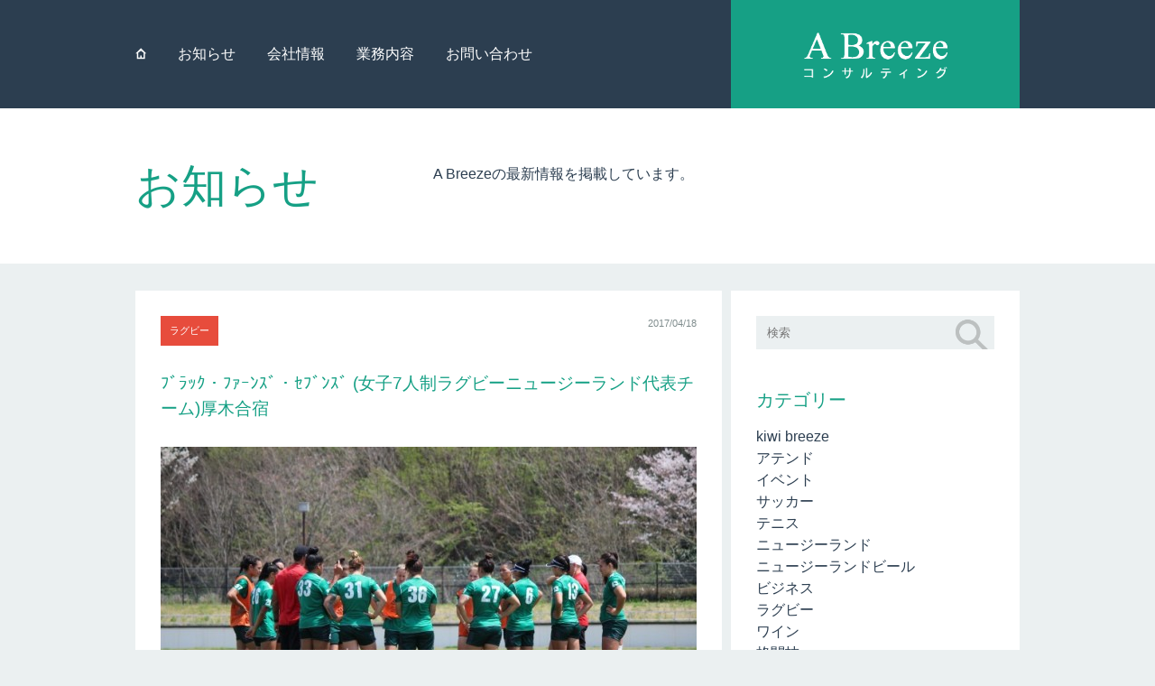

--- FILE ---
content_type: text/html; charset=UTF-8
request_url: http://www.abreeze.jp/2017/04/black-ferns-sevens-2017/
body_size: 10814
content:
<!--header.php-->
<!DOCTYPE html PUBLIC "-//W3C//DTD XHTML 1.0 Transitional//EN" "http://www.w3.org/TR/xhtml1/DTD/xhtml1-transitional.dtd">
<html lang="ja">
<head>
<meta http-equiv="Content-Type" content="text/html; charset=UTF-8" />
<meta name="description" content="A Breezeコンサルティングのウェブサイトです。多様化の進んだこの現代においてビジネスを成功する為には、多様なスペシャリストの存在と共に、柔軟にそれらの一つ一つの「個」を繋ぎ、そのポテンシャルを最大限に活かしていく為の適切なマネジメントが必要です。A Breezeコンサルティングは、そうした役割を果たす為の架け橋となり、互いの価値を高めて行く為のビジネスプランを提供して参ります。" />
<meta name="keywords" content="（株）A breeze コンサルティング,企業経営,各種システム開発,環境,各種イベント,飲食業,旅行,観光及,留学,通訳" /> 
<meta name="viewport" content="width=device-width, initial-scale=1.0" />
<meta http-equiv="Content-Type" content="text/html; charset=UTF-8" />
<meta http-equiv="X-UA-Compatible" content="IE=edge">
<title>
    ﾌﾞﾗｯｸ・ﾌｧｰﾝｽﾞ・ｾﾌﾞﾝｽﾞ (女子7人制ラグビーニュージーランド代表チーム)厚木合宿 | 株式会社 A Breeze コンサルティング</title>
<link href="http://www.abreeze.jp/wp-content/themes/abreeze/style.css" rel="stylesheet" type="text/css" />
<link href="http://www.abreeze.jp/wp-content/themes/abreeze/css/sp_style.css" rel="stylesheet" type="text/css" />
<link href="http://www.abreeze.jp/wp-content/themes/abreeze/css/pc_style.css" rel="stylesheet" type="text/css" />

<link href='http://fonts.googleapis.com/css?family=Lato:100,300,400,700,900,100italic,300italic,400italic,700italic,900italic' rel='stylesheet' type='text/css' />

<link rel="shortcut icon" href="http://www.abreeze.jp/wp-content/themes/abreeze/images/favicon_16.ico" />
<link rel="apple-touch-icon" href="http://www.abreeze.jp/wp-content/themes/abreeze/images/favicon_sp.png"/>
<link rel="alternate" type="application/rss+xml" title="株式会社 A Breeze コンサルティング &raquo; フィード" href="http://www.abreeze.jp/feed/" />
<link rel="alternate" type="application/rss+xml" title="株式会社 A Breeze コンサルティング &raquo; コメントフィード" href="http://www.abreeze.jp/comments/feed/" />
<link rel="alternate" type="application/rss+xml" title="株式会社 A Breeze コンサルティング &raquo; ﾌﾞﾗｯｸ・ﾌｧｰﾝｽﾞ・ｾﾌﾞﾝｽﾞ (女子7人制ラグビーニュージーランド代表チーム)厚木合宿 のコメントのフィード" href="http://www.abreeze.jp/2017/04/black-ferns-sevens-2017/feed/" />
<link rel='stylesheet' id='contact-form-7-css'  href='http://www.abreeze.jp/wp-content/plugins/contact-form-7/includes/css/styles.css?ver=3.8.1' type='text/css' media='all' />
<link rel='stylesheet' id='esl-slideshow-css'  href='http://www.abreeze.jp/wp-content/plugins/easing-slider/css/slideshow.min.css?ver=2.1.4.1' type='text/css' media='all' />
<script type='text/javascript' src='http://www.abreeze.jp/wp-includes/js/jquery/jquery.js?ver=1.11.1'></script>
<script type='text/javascript' src='http://www.abreeze.jp/wp-includes/js/jquery/jquery-migrate.min.js?ver=1.2.1'></script>
<script type='text/javascript' src='http://www.abreeze.jp/wp-content/plugins/easing-slider/js/slideshow.min.js?ver=2.1.4.1'></script>
<link rel="EditURI" type="application/rsd+xml" title="RSD" href="http://www.abreeze.jp/xmlrpc.php?rsd" />
<link rel="wlwmanifest" type="application/wlwmanifest+xml" href="http://www.abreeze.jp/wp-includes/wlwmanifest.xml" /> 
<link rel='prev' title='スーパーラグビー 2017 サンウルブズ vs　ブルズ' href='http://www.abreeze.jp/2017/04/super-rugby-2017-2/' />
<link rel='next' title='ニュージーランド 出張 2017' href='http://www.abreeze.jp/2017/04/nz-trip-2017/' />
<meta name="generator" content="WordPress 4.0.38" />
<link rel='canonical' href='http://www.abreeze.jp/2017/04/black-ferns-sevens-2017/' />
<link rel='shortlink' href='http://www.abreeze.jp/?p=1410' />
<!-- BEGIN: WP-OGP costomized by http://inspire-tech.jp Version: 0.0.3  -->
<meta property="og:title" content="ﾌﾞﾗｯｸ・ﾌｧｰﾝｽﾞ・ｾﾌﾞﾝｽﾞ (女子7人制ラグビーニュージーランド代表チーム)厚木合宿" />
<meta property="og:type" content="article" />
<meta property="og:image" content="http://www.abreeze.jp/wp-content/uploads/2018/01/IMG_6250.jpg" />
<meta property="og:url" content="http://www.abreeze.jp/2017/04/black-ferns-sevens-2017/" />
<meta property="og:site_name" content="株式会社 A Breeze コンサルティング" />
<!--fb:admins value was blank-->
<!--fb:app_id value was blank-->
<meta property="og:description" content="厚木市にある荻野運動公園で行われた女子7人制ラグビーニュージーランド代表チーム（ﾌﾞﾗｯｸ・ﾌｧｰﾝｽﾞ・ｾﾌﾞﾝｽﾞ）の練習を取材してきました。 詳しくはキウイブリーズを参照下さい。 " />
<!-- END: WP-OGP costomized by http://inspire-tech.jp Version: 0.0.3 -->
<!-- Vipers Video Quicktags v6.5.2 | http://www.viper007bond.com/wordpress-plugins/vipers-video-quicktags/ -->
<style type="text/css">
.vvqbox { display: block; max-width: 100%; visibility: visible !important; margin: 10px auto; } .vvqbox img { max-width: 100%; height: 100%; } .vvqbox object { max-width: 100%; } 
</style>
<script type="text/javascript">
// <![CDATA[
	var vvqflashvars = {};
	var vvqparams = { wmode: "opaque", allowfullscreen: "true", allowscriptaccess: "always" };
	var vvqattributes = {};
	var vvqexpressinstall = "http://www.abreeze.jp/wp-content/plugins/vipers-video-quicktags/resources/expressinstall.swf";
// ]]>
</script>
<!-- BEGIN: WP Social Bookmarking Light -->
<script>(function(d, s, id) {
  var js, fjs = d.getElementsByTagName(s)[0];
  if (d.getElementById(id)) return;
  js = d.createElement(s); js.id = id;
  js.src = "//connect.facebook.net/ja_JP/all.js#xfbml=1";
  fjs.parentNode.insertBefore(js, fjs);
}(document, 'script', 'facebook-jssdk'));</script>   
<style type="text/css">
.wp_social_bookmarking_light{
    border: 0 !important;
    padding: 0 !important;
    margin: 0 !important;
}
.wp_social_bookmarking_light div{
    float: left !important;
    border: 0 !important;
    padding: 0 !important;
    margin: 0 5px 0px 0 !important;
    height: 23px !important;
    text-indent: 0 !important;
}
.wp_social_bookmarking_light img{
    border: 0 !important;
    padding: 0;
    margin: 0;
    vertical-align: top !important;
}
.wp_social_bookmarking_light_clear{
    clear: both !important;
}
.wsbl_twitter{
    width: 100px;
}</style>
<!-- END: WP Social Bookmarking Light -->
<script type="text/javascript" src="http://www.abreeze.jp/wp-content/themes/abreeze/js/respond.src.js"></script>
<script src="http://www.abreeze.jp/wp-content/themes/abreeze/js/heightLine.js" type="text/javascript"></script>
<script src="http://www.abreeze.jp/wp-content/themes/abreeze/js/css3-mediaqueries.js" type="text/javascript"></script>

<script src="http://www.abreeze.jp/wp-content/themes/abreeze/js/IE9.js" type="text/javascript"></script>
<script src="http://www.abreeze.jp/wp-content/themes/abreeze/js/spMenuSlide.js" type="text/javascript"></script>
<script src="http://www.abreeze.jp/wp-content/themes/abreeze/js/backToTop.js" type="text/javascript"></script>
<script src="http://www.abreeze.jp/wp-content/themes/abreeze/js/slideMenu.js" type="text/javascript"></script>

<meta name="google-site-verification" content="LMVjRngw9LzkMxPm2cgmqHToaWphORLWB-Ji6mOZz2A" />


</head>

<body class="single single-post postid-1410 single-format-standard">

<div id="wrapper">
    <div id="headerArea">
        <div id="headerInner">
            <div id="menuSp">
                <a href="#"><img src="http://www.abreeze.jp/wp-content/themes/abreeze/images/menu_bg.png"  alt="menu" width="160" height="160"/></a>
            <!--menu_sp-->
            </div>
            
            <div id="menuPc" class="linkStyle02 iconic">
                <div class="menu-main-navi-container"><ul id="menu-main-navi" class="menu"><li id="menu-item-94" class="menu-item menu-item-type-post_type menu-item-object-page menu-item-94"><a href="http://www.abreeze.jp/">⌂</a></li>
<li id="menu-item-55" class="menu-item menu-item-type-post_type menu-item-object-page current_page_parent menu-item-55"><a href="http://www.abreeze.jp/information/">お知らせ</a></li>
<li id="menu-item-45" class="menu-item menu-item-type-post_type menu-item-object-page menu-item-45"><a href="http://www.abreeze.jp/company/">会社情報</a></li>
<li id="menu-item-93" class="menu-item menu-item-type-post_type menu-item-object-page menu-item-93"><a href="http://www.abreeze.jp/enterprise/">業務内容</a></li>
<li id="menu-item-86" class="menu-item menu-item-type-post_type menu-item-object-page menu-item-86"><a href="http://www.abreeze.jp/inquiry/">お問い合わせ</a></li>
</ul></div>            <!--menuPc-->
            </div> 
            
            <h1><a href="http://www.abreeze.jp/"><img src="http://www.abreeze.jp/wp-content/themes/abreeze/images/logo_sp.png"  alt="株式会社 A Breeze コンサルティング" width="480" height="160"/></a></h1>
        <!--headerInner-->
        </div>
    <!-- headerArea-->
    </div>
<div id="contentArea">
    <div id="menuSpButton" class="iconic">
        <div class="menu-main-navi-container"><ul id="menu-main-navi-1" class="menu"><li class="menu-item menu-item-type-post_type menu-item-object-page menu-item-94"><a href="http://www.abreeze.jp/">⌂</a></li>
<li class="menu-item menu-item-type-post_type menu-item-object-page current_page_parent menu-item-55"><a href="http://www.abreeze.jp/information/">お知らせ</a></li>
<li class="menu-item menu-item-type-post_type menu-item-object-page menu-item-45"><a href="http://www.abreeze.jp/company/">会社情報</a></li>
<li class="menu-item menu-item-type-post_type menu-item-object-page menu-item-93"><a href="http://www.abreeze.jp/enterprise/">業務内容</a></li>
<li class="menu-item menu-item-type-post_type menu-item-object-page menu-item-86"><a href="http://www.abreeze.jp/inquiry/">お問い合わせ</a></li>
</ul></div>    <!--    menuSpButton        -->
    </div>
<!--/header.php-->
        <div id="section01">
            <div class="inner01 clearfix">
                <h2>お知らせ</h2>
                <div class="textArea">
                    <p>A Breezeの最新情報を掲載しています。</p>
                <!-- textArea-->
                </div>
            <!-- inner01-->
            </div>
        <!--section01-->
        </div>
        <div id="section02" class="clearfix blogAreaMargin">
        		<div id="section02Inner" class="section02InnerBlogArea clearfix">
                            <div id="post-1410" class="post-1410 post type-post status-publish format-standard has-post-thumbnail hentry category-rugby tag-black-ferns-sevens tag-489 tag-490 eachBlogArea blogArea singleBlogArea">
              <ul class="post-categories">
	<li><a href="http://www.abreeze.jp/category/rugby/" rel="category tag">ラグビー</a></li></ul>            <div class="rigthtArea">
                <p class="date">2017/04/18</p>
                <p class="comment-num"><a href="http://www.abreeze.jp/2017/04/black-ferns-sevens-2017/#respond" title="ﾌﾞﾗｯｸ・ﾌｧｰﾝｽﾞ・ｾﾌﾞﾝｽﾞ (女子7人制ラグビーニュージーランド代表チーム)厚木合宿 へのコメント"></a></p>            	
            <!--rigthtArea-->
            </div>
            <div class="section pb0">
                <h3>ﾌﾞﾗｯｸ・ﾌｧｰﾝｽﾞ・ｾﾌﾞﾝｽﾞ (女子7人制ラグビーニュージーランド代表チーム)厚木合宿</h3>
                
                <!--アイキャッチ-->
                                        <p class="thumbnail-box"><img width="594" height="395" src="http://www.abreeze.jp/wp-content/uploads/2018/01/IMG_6250-594x395.jpg" class="attachment-large wp-post-image" alt="IMG_6250" /></p>
                                    <!--/アイキャッチ-->
                
                <div class="textArea"><p>厚木市にある荻野運動公園で行われた女子7人制ラグビーニュージーランド代表チーム（ﾌﾞﾗｯｸ・ﾌｧｰﾝｽﾞ・ｾﾌﾞﾝｽﾞ）の練習を取材してきました。</p>
<p>詳しくは<a href="http://kiwibreeze.jp/9576/">キウイブリーズ</a>を参照下さい。</p>
</div>
                
                 
                
                  <div class="tagArea clearBoth">
                      <p><span>作成者 : <a href="http://www.abreeze.jp/author/kumaki/">A Breeze</a></span>Tag : <a href="http://www.abreeze.jp/tag/black-ferns-sevens/" rel="tag">Black Ferns Sevens</a>, <a href="http://www.abreeze.jp/tag/%ef%bd%88%ef%bd%93%ef%bd%82%ef%bd%83%e3%83%af%e3%83%bc%e3%83%ab%e3%83%89%e3%83%a9%e3%82%b0%e3%83%93%e3%83%bc%e5%a5%b3%e5%ad%90%e3%82%bb%e3%83%96%e3%83%b3%e3%82%ba%e3%82%b7%e3%83%aa%e3%83%bc%e3%82%ba/" rel="tag">ＨＳＢＣワールドラグビー女子セブンズシリーズ北九州大会</a>, <a href="http://www.abreeze.jp/tag/%ef%be%8c%ef%be%9e%ef%be%97%ef%bd%af%ef%bd%b8%e3%83%bb%ef%be%8c%ef%bd%a7%ef%bd%b0%ef%be%9d%ef%bd%bd%ef%be%9e%e3%83%bb%ef%bd%be%ef%be%8c%ef%be%9e%ef%be%9d%ef%bd%bd%ef%be%9e/" rel="tag">ﾌﾞﾗｯｸ・ﾌｧｰﾝｽﾞ・ｾﾌﾞﾝｽﾞ</a></p></div>
            <!--section-->
            </div>
            
            <!--#eachBlogArea-->
            </div>
    



<div class="navigationArea clearfix">
           <p class="alignLeft floatLeft"><a href="http://www.abreeze.jp/2017/04/super-rugby-2017-2/" rel="prev">&lt; PREV</a></p>
          <p class="alignRight floatRight"><a href="http://www.abreeze.jp/2017/04/nz-trip-2017/" rel="next">NEXT &gt;</a></p>  
    <!--navigationArea-->
</div>
                            
<div id="comment-area-wrap">
<div id="comment-area">
    								<div id="respond" class="comment-respond">
				<h3 id="reply-title" class="comment-reply-title">コメントをどうぞ <small><a rel="nofollow" id="cancel-comment-reply-link" href="/2017/04/black-ferns-sevens-2017/#respond" style="display:none;">コメントをキャンセル</a></small></h3>
									<form action="http://www.abreeze.jp/wp-comments-post.php" method="post" id="commentform" class="comment-form">
																			<p class="comment-notes">メールアドレスが公開されることはありません。 <span class="required">*</span> が付いている欄は必須項目です</p>							<p class="comment-form-author"><label for="author">名前 <span class="required">*</span></label> <input id="author" name="author" type="text" value="" size="30" aria-required='true' /></p>
<p class="comment-form-email"><label for="email">メールアドレス <span class="required">*</span></label> <input id="email" name="email" type="text" value="" size="30" aria-required='true' /></p>
<p class="comment-form-url"><label for="url">ウェブサイト</label> <input id="url" name="url" type="text" value="" size="30" /></p>
												<p class="comment-form-comment"><label for="comment">コメント</label> <textarea id="comment" name="comment" cols="45" rows="8" aria-required="true"></textarea></p>						<p class="form-allowed-tags">次の<abbr title="HyperText Markup Language">HTML</abbr> タグと属性が使えます:  <code>&lt;a href=&quot;&quot; title=&quot;&quot;&gt; &lt;abbr title=&quot;&quot;&gt; &lt;acronym title=&quot;&quot;&gt; &lt;b&gt; &lt;blockquote cite=&quot;&quot;&gt; &lt;cite&gt; &lt;code&gt; &lt;del datetime=&quot;&quot;&gt; &lt;em&gt; &lt;i&gt; &lt;q cite=&quot;&quot;&gt; &lt;strike&gt; &lt;strong&gt; </code></p>						<p class="form-submit">
							<input name="submit" type="submit" id="submit" value="コメントを書き込む" />
							<input type='hidden' name='comment_post_ID' value='1410' id='comment_post_ID' />
<input type='hidden' name='comment_parent' id='comment_parent' value='0' />
						</p>
						<p style="display: none;"><input type="hidden" id="akismet_comment_nonce" name="akismet_comment_nonce" value="004cf25fb6" /></p><script type='text/javascript' src='http://www.abreeze.jp/wp-content/plugins/akismet/_inc/form.js?ver=3.0.0'></script>
<p style="display: none;"><input type="hidden" id="ak_js" name="ak_js" value="6"/></p>					</form>
							</div><!-- #respond -->
			        <div class="comment-page-link">
</div>
        
    
	

		


		



<!-- #comment-area -->
</div>
<!--comment-area-wrap-->
</div>
          <!--section02Inner-->
             </div>
<!--sidebar.php-->

<div id="section02Inner02">
    <div id="search-2" class="widget widget_search">                <!-- searchform.php -->
                <form method="get" id="searchform" action="" >
                    <input type="text" placeholder="検索" name="s" id="s" />
                    <input type="submit" id="searchsubmit" value="" />
                </form>
                <!-- /searchform.php --></div><div id="categories-3" class="widget widget_categories"><h2 class"widget-title">カテゴリー</h2>		<ul>
	<li class="cat-item cat-item-75"><a href="http://www.abreeze.jp/category/kiwi-breeze/" >kiwi breeze</a>
</li>
	<li class="cat-item cat-item-24"><a href="http://www.abreeze.jp/category/attendant/" >アテンド</a>
</li>
	<li class="cat-item cat-item-456"><a href="http://www.abreeze.jp/category/%e3%82%a4%e3%83%99%e3%83%b3%e3%83%88/" >イベント</a>
</li>
	<li class="cat-item cat-item-7"><a href="http://www.abreeze.jp/category/soccer/" >サッカー</a>
</li>
	<li class="cat-item cat-item-207"><a href="http://www.abreeze.jp/category/%e3%83%86%e3%83%8b%e3%82%b9/" >テニス</a>
</li>
	<li class="cat-item cat-item-42"><a href="http://www.abreeze.jp/category/%e3%83%8b%e3%83%a5%e3%83%bc%e3%82%b8%e3%83%bc%e3%83%a9%e3%83%b3%e3%83%89/" >ニュージーランド</a>
</li>
	<li class="cat-item cat-item-343"><a href="http://www.abreeze.jp/category/%e3%83%8b%e3%83%a5%e3%83%bc%e3%82%b8%e3%83%bc%e3%83%a9%e3%83%b3%e3%83%89%e3%83%93%e3%83%bc%e3%83%ab/" >ニュージーランドビール</a>
</li>
	<li class="cat-item cat-item-77"><a href="http://www.abreeze.jp/category/%e3%83%93%e3%82%b8%e3%83%8d%e3%82%b9/" >ビジネス</a>
</li>
	<li class="cat-item cat-item-10"><a href="http://www.abreeze.jp/category/rugby/" >ラグビー</a>
</li>
	<li class="cat-item cat-item-9"><a href="http://www.abreeze.jp/category/wine/" >ワイン</a>
</li>
	<li class="cat-item cat-item-459"><a href="http://www.abreeze.jp/category/%e6%a0%bc%e9%97%98%e6%8a%80/" >格闘技</a>
</li>
	<li class="cat-item cat-item-23"><a href="http://www.abreeze.jp/category/overseasventure/" >海外事業</a>
</li>
	<li class="cat-item cat-item-1"><a href="http://www.abreeze.jp/category/environment/" >環境</a>
</li>
	<li class="cat-item cat-item-6"><a href="http://www.abreeze.jp/category/memorialday/" >記念日</a>
</li>
	<li class="cat-item cat-item-8"><a href="http://www.abreeze.jp/category/kamakura/" >鎌倉</a>
</li>
	<li class="cat-item cat-item-5"><a href="http://www.abreeze.jp/category/music/" >音楽</a>
</li>
	<li class="cat-item cat-item-366"><a href="http://www.abreeze.jp/category/%e9%a3%9f%e5%93%81/" >食品</a>
</li>
		</ul>
</div><div id="archives-2" class="widget widget_archive"><h2 class"widget-title">月刊アーカイブ</h2>		<ul>
	<li><a href='http://www.abreeze.jp/2018/03/'>2018年3月</a></li>
	<li><a href='http://www.abreeze.jp/2018/02/'>2018年2月</a></li>
	<li><a href='http://www.abreeze.jp/2018/01/'>2018年1月</a></li>
	<li><a href='http://www.abreeze.jp/2017/12/'>2017年12月</a></li>
	<li><a href='http://www.abreeze.jp/2017/11/'>2017年11月</a></li>
	<li><a href='http://www.abreeze.jp/2017/10/'>2017年10月</a></li>
	<li><a href='http://www.abreeze.jp/2017/09/'>2017年9月</a></li>
	<li><a href='http://www.abreeze.jp/2017/08/'>2017年8月</a></li>
	<li><a href='http://www.abreeze.jp/2017/07/'>2017年7月</a></li>
	<li><a href='http://www.abreeze.jp/2017/06/'>2017年6月</a></li>
	<li><a href='http://www.abreeze.jp/2017/05/'>2017年5月</a></li>
	<li><a href='http://www.abreeze.jp/2017/04/'>2017年4月</a></li>
	<li><a href='http://www.abreeze.jp/2017/03/'>2017年3月</a></li>
	<li><a href='http://www.abreeze.jp/2017/02/'>2017年2月</a></li>
	<li><a href='http://www.abreeze.jp/2017/01/'>2017年1月</a></li>
	<li><a href='http://www.abreeze.jp/2016/11/'>2016年11月</a></li>
	<li><a href='http://www.abreeze.jp/2016/10/'>2016年10月</a></li>
	<li><a href='http://www.abreeze.jp/2016/09/'>2016年9月</a></li>
	<li><a href='http://www.abreeze.jp/2016/07/'>2016年7月</a></li>
	<li><a href='http://www.abreeze.jp/2016/06/'>2016年6月</a></li>
	<li><a href='http://www.abreeze.jp/2016/05/'>2016年5月</a></li>
	<li><a href='http://www.abreeze.jp/2016/04/'>2016年4月</a></li>
	<li><a href='http://www.abreeze.jp/2016/03/'>2016年3月</a></li>
	<li><a href='http://www.abreeze.jp/2016/02/'>2016年2月</a></li>
	<li><a href='http://www.abreeze.jp/2016/01/'>2016年1月</a></li>
	<li><a href='http://www.abreeze.jp/2015/12/'>2015年12月</a></li>
	<li><a href='http://www.abreeze.jp/2015/11/'>2015年11月</a></li>
	<li><a href='http://www.abreeze.jp/2015/10/'>2015年10月</a></li>
	<li><a href='http://www.abreeze.jp/2015/09/'>2015年9月</a></li>
	<li><a href='http://www.abreeze.jp/2015/08/'>2015年8月</a></li>
	<li><a href='http://www.abreeze.jp/2015/07/'>2015年7月</a></li>
	<li><a href='http://www.abreeze.jp/2015/06/'>2015年6月</a></li>
	<li><a href='http://www.abreeze.jp/2015/05/'>2015年5月</a></li>
	<li><a href='http://www.abreeze.jp/2015/04/'>2015年4月</a></li>
	<li><a href='http://www.abreeze.jp/2015/03/'>2015年3月</a></li>
	<li><a href='http://www.abreeze.jp/2015/02/'>2015年2月</a></li>
	<li><a href='http://www.abreeze.jp/2015/01/'>2015年1月</a></li>
	<li><a href='http://www.abreeze.jp/2014/12/'>2014年12月</a></li>
	<li><a href='http://www.abreeze.jp/2014/11/'>2014年11月</a></li>
	<li><a href='http://www.abreeze.jp/2014/09/'>2014年9月</a></li>
	<li><a href='http://www.abreeze.jp/2014/08/'>2014年8月</a></li>
	<li><a href='http://www.abreeze.jp/2014/07/'>2014年7月</a></li>
	<li><a href='http://www.abreeze.jp/2014/06/'>2014年6月</a></li>
	<li><a href='http://www.abreeze.jp/2014/05/'>2014年5月</a></li>
	<li><a href='http://www.abreeze.jp/2014/04/'>2014年4月</a></li>
	<li><a href='http://www.abreeze.jp/2014/03/'>2014年3月</a></li>
	<li><a href='http://www.abreeze.jp/2014/02/'>2014年2月</a></li>
	<li><a href='http://www.abreeze.jp/2014/01/'>2014年1月</a></li>
	<li><a href='http://www.abreeze.jp/2013/12/'>2013年12月</a></li>
	<li><a href='http://www.abreeze.jp/2013/11/'>2013年11月</a></li>
	<li><a href='http://www.abreeze.jp/2013/10/'>2013年10月</a></li>
	<li><a href='http://www.abreeze.jp/2013/09/'>2013年9月</a></li>
	<li><a href='http://www.abreeze.jp/2013/08/'>2013年8月</a></li>
	<li><a href='http://www.abreeze.jp/2013/07/'>2013年7月</a></li>
		</ul>
</div><div id="calendar-2" class="widget widget_calendar"><h2 class"widget-title">カレンダー</h2><div id="calendar_wrap"><table id="wp-calendar">
	<caption>2017年4月</caption>
	<thead>
	<tr>
		<th scope="col" title="月曜日">月</th>
		<th scope="col" title="火曜日">火</th>
		<th scope="col" title="水曜日">水</th>
		<th scope="col" title="木曜日">木</th>
		<th scope="col" title="金曜日">金</th>
		<th scope="col" title="土曜日">土</th>
		<th scope="col" title="日曜日">日</th>
	</tr>
	</thead>

	<tfoot>
	<tr>
		<td colspan="3" id="prev"><a href="http://www.abreeze.jp/2017/03/">&laquo; 3月</a></td>
		<td class="pad">&nbsp;</td>
		<td colspan="3" id="next"><a href="http://www.abreeze.jp/2017/05/">5月 &raquo;</a></td>
	</tr>
	</tfoot>

	<tbody>
	<tr>
		<td colspan="5" class="pad">&nbsp;</td><td><a href="http://www.abreeze.jp/2017/04/01/" title="スーパーラグビー 2017 サンウルブズ vs　ハリケーンズ
FOODEX JAPAN 2017">1</a></td><td>2</td>
	</tr>
	<tr>
		<td>3</td><td><a href="http://www.abreeze.jp/2017/04/04/" title="新年度のスタートにあたって">4</a></td><td>5</td><td>6</td><td>7</td><td>8</td><td>9</td>
	</tr>
	<tr>
		<td><a href="http://www.abreeze.jp/2017/04/10/" title="スーパーラグビー 2017 サンウルブズ vs　ブルズ">10</a></td><td>11</td><td>12</td><td>13</td><td>14</td><td>15</td><td>16</td>
	</tr>
	<tr>
		<td>17</td><td><a href="http://www.abreeze.jp/2017/04/18/" title="ﾌﾞﾗｯｸ・ﾌｧｰﾝｽﾞ・ｾﾌﾞﾝｽﾞ (女子7人制ラグビーニュージーランド代表チーム)厚木合宿">18</a></td><td>19</td><td>20</td><td>21</td><td>22</td><td>23</td>
	</tr>
	<tr>
		<td>24</td><td>25</td><td>26</td><td>27</td><td>28</td><td>29</td><td><a href="http://www.abreeze.jp/2017/04/30/" title="ニュージーランド 出張 2017
スーパーラグビー2017 サンウルブズ vs ハイランダーズ
「WINE TOKYO 2017」">30</a></td>
	</tr>
	</tbody>
	</table></div></div><div id="tag_cloud-2" class="widget widget_tag_cloud"><h2 class"widget-title">タグクラウド</h2><div class="tagcloud"><a href='http://www.abreeze.jp/tag/all-blacks/' class='tag-link-37' title='9件のトピック' style='font-size: 11.962264150943pt;'>All Blacks</a>
<a href='http://www.abreeze.jp/tag/as%e3%82%a8%e3%83%ab%e3%83%95%e3%82%a7%e3%83%b3%e5%9f%bc%e7%8e%89/' class='tag-link-183' title='11件のトピック' style='font-size: 13.018867924528pt;'>ASエルフェン埼玉</a>
<a href='http://www.abreeze.jp/tag/awa/' class='tag-link-47' title='8件のトピック' style='font-size: 11.301886792453pt;'>AWA</a>
<a href='http://www.abreeze.jp/tag/cloudy-bay/' class='tag-link-33' title='12件のトピック' style='font-size: 13.415094339623pt;'>CLOUDY BAY</a>
<a href='http://www.abreeze.jp/tag/hkx2/' class='tag-link-30' title='4件のトピック' style='font-size: 8pt;'>HK×2</a>
<a href='http://www.abreeze.jp/tag/kiwi-breeze/' class='tag-link-75' title='25件のトピック' style='font-size: 17.377358490566pt;'>kiwi breeze</a>
<a href='http://www.abreeze.jp/tag/new-zealand/' class='tag-link-98' title='30件のトピック' style='font-size: 18.433962264151pt;'>new zealand</a>
<a href='http://www.abreeze.jp/tag/new-zealand-football/' class='tag-link-60' title='12件のトピック' style='font-size: 13.415094339623pt;'>New Zealand football</a>
<a href='http://www.abreeze.jp/tag/nz/' class='tag-link-146' title='22件のトピック' style='font-size: 16.716981132075pt;'>NZ</a>
<a href='http://www.abreeze.jp/tag/sarah-gregorius/' class='tag-link-187' title='10件のトピック' style='font-size: 12.490566037736pt;'>sarah gregorius</a>
<a href='http://www.abreeze.jp/tag/sunwolves/' class='tag-link-498' title='5件のトピック' style='font-size: 9.0566037735849pt;'>sunwolves</a>
<a href='http://www.abreeze.jp/tag/%e3%81%aa%e3%81%a7%e3%81%97%e3%81%93%e3%83%aa%e3%83%bc%e3%82%b0/' class='tag-link-182' title='9件のトピック' style='font-size: 11.962264150943pt;'>なでしこリーグ</a>
<a href='http://www.abreeze.jp/tag/adamthomson/' class='tag-link-17' title='21件のトピック' style='font-size: 16.452830188679pt;'>アダム・トムソン</a>
<a href='http://www.abreeze.jp/tag/%e3%82%a2%e3%83%ab%e3%83%93%e3%83%ac%e3%83%83%e3%82%af%e3%82%b9%e6%96%b0%e6%bd%9f/' class='tag-link-46' title='17件のトピック' style='font-size: 15.396226415094pt;'>アルビレックス新潟</a>
<a href='http://www.abreeze.jp/tag/%e3%82%a2%e3%83%af/' class='tag-link-48' title='6件のトピック' style='font-size: 9.9811320754717pt;'>アワ</a>
<a href='http://www.abreeze.jp/tag/%e3%82%aa%e3%83%bc%e3%83%ab%e3%83%96%e3%83%a9%e3%83%83%e3%82%af%e3%82%b9/' class='tag-link-36' title='25件のトピック' style='font-size: 17.377358490566pt;'>オールブラックス</a>
<a href='http://www.abreeze.jp/tag/%e3%82%ab%e3%82%b8%e3%83%a5%e3%82%a2%e3%83%ab%e3%83%95%e3%83%ac%e3%83%b3%e3%83%81gonzo/' class='tag-link-308' title='7件のトピック' style='font-size: 10.641509433962pt;'>カジュアルフレンチGONZO</a>
<a href='http://www.abreeze.jp/tag/%e3%82%ad%e3%82%a6%e3%82%a4%e3%83%96%e3%83%aa%e3%83%bc%e3%82%ba/' class='tag-link-69' title='15件のトピック' style='font-size: 14.603773584906pt;'>キウイブリーズ</a>
<a href='http://www.abreeze.jp/tag/%e3%82%ad%e3%83%a4%e3%83%8e%e3%83%b3%e3%82%a4%e3%83%bc%e3%82%b0%e3%83%ab%e3%82%b9/' class='tag-link-289' title='10件のトピック' style='font-size: 12.490566037736pt;'>キヤノンイーグルス</a>
<a href='http://www.abreeze.jp/tag/%e3%82%af%e3%83%a9%e3%82%a6%e3%83%87%e3%82%a3%e3%83%bc%e3%83%99%e3%82%a4/' class='tag-link-323' title='10件のトピック' style='font-size: 12.490566037736pt;'>クラウディーベイ</a>
<a href='http://www.abreeze.jp/tag/%e3%82%b5%e3%83%a9%e3%83%bb%e3%82%b0%e3%83%ac%e3%82%b4%e3%83%aa%e3%82%a2%e3%82%b9/' class='tag-link-186' title='16件のトピック' style='font-size: 15pt;'>サラ・グレゴリアス</a>
<a href='http://www.abreeze.jp/tag/%e3%82%b5%e3%83%b3%e3%82%a6%e3%83%ab%e3%83%96%e3%82%ba/' class='tag-link-407' title='10件のトピック' style='font-size: 12.490566037736pt;'>サンウルブズ</a>
<a href='http://www.abreeze.jp/tag/%e3%82%b5%e3%83%b3%e3%83%88%e3%83%aa%e3%83%bc%e3%82%b5%e3%83%b3%e3%82%b4%e3%83%aa%e3%82%a2%e3%82%b9/' class='tag-link-519' title='7件のトピック' style='font-size: 10.641509433962pt;'>サントリーサンゴリアス</a>
<a href='http://www.abreeze.jp/tag/%e3%82%b8%e3%83%a7%e3%83%bc%e3%83%bb%e3%82%a6%e3%82%a3%e3%83%bc%e3%83%a9%e3%83%bc/' class='tag-link-477' title='7件のトピック' style='font-size: 10.641509433962pt;'>ジョー・ウィーラー</a>
<a href='http://www.abreeze.jp/tag/%e3%82%b9%e3%83%91%e3%83%bc%e3%82%af%e3%83%aa%e3%83%b3%e3%82%b0%e3%83%af%e3%82%a4%e3%83%b3/' class='tag-link-296' title='4件のトピック' style='font-size: 8pt;'>スパークリングワイン</a>
<a href='http://www.abreeze.jp/tag/%e3%82%b9%e3%83%bc%e3%83%91%e3%83%bc%e3%83%a9%e3%82%b0%e3%83%93%e3%83%bc/' class='tag-link-408' title='10件のトピック' style='font-size: 12.490566037736pt;'>スーパーラグビー</a>
<a href='http://www.abreeze.jp/tag/%e3%83%88%e3%83%83%e3%83%97%e3%83%aa%e3%83%bc%e3%82%b0/' class='tag-link-274' title='28件のトピック' style='font-size: 18.037735849057pt;'>トップリーグ</a>
<a href='http://www.abreeze.jp/tag/%e3%83%8b%e3%83%a5%e3%83%bc%e3%82%b8%e3%83%bc%e3%83%a9%e3%83%b3%e3%83%89/' class='tag-link-42' title='57件のトピック' style='font-size: 22pt;'>ニュージーランド</a>
<a href='http://www.abreeze.jp/tag/%e3%83%8b%e3%83%a5%e3%83%bc%e3%82%b8%e3%83%bc%e3%83%a9%e3%83%b3%e3%83%89%e3%82%a2%e3%83%bc%e3%83%86%e3%82%a3%e3%82%b9%e3%83%88/' class='tag-link-160' title='6件のトピック' style='font-size: 9.9811320754717pt;'>ニュージーランドアーティスト</a>
<a href='http://www.abreeze.jp/tag/%e3%83%8b%e3%83%a5%e3%83%bc%e3%82%b8%e3%83%bc%e3%83%a9%e3%83%b3%e3%83%89%e3%83%93%e3%83%bc%e3%83%ab/' class='tag-link-343' title='5件のトピック' style='font-size: 9.0566037735849pt;'>ニュージーランドビール</a>
<a href='http://www.abreeze.jp/tag/%e3%83%8b%e3%83%a5%e3%83%bc%e3%82%b8%e3%83%bc%e3%83%a9%e3%83%b3%e3%83%89%e3%83%af%e3%82%a4%e3%83%b3/' class='tag-link-171' title='28件のトピック' style='font-size: 18.037735849057pt;'>ニュージーランドワイン</a>
<a href='http://www.abreeze.jp/tag/%e3%83%8b%e3%83%a5%e3%83%bc%e3%82%b8%e3%83%bc%e3%83%a9%e3%83%b3%e3%83%89%e4%bb%a3%e8%a1%a8/' class='tag-link-288' title='12件のトピック' style='font-size: 13.415094339623pt;'>ニュージーランド代表</a>
<a href='http://www.abreeze.jp/tag/%e3%83%8f%e3%82%a4%e3%83%a9%e3%83%b3%e3%83%80%e3%83%bc%e3%82%ba/' class='tag-link-78' title='5件のトピック' style='font-size: 9.0566037735849pt;'>ハイランダーズ</a>
<a href='http://www.abreeze.jp/tag/%e3%83%91%e3%83%8a%e3%82%bd%e3%83%8b%e3%83%83%e3%82%af/' class='tag-link-386' title='5件のトピック' style='font-size: 9.0566037735849pt;'>パナソニック</a>
<a href='http://www.abreeze.jp/tag/%e3%83%96%e3%83%aa%e3%83%bc%e3%82%ba%e3%82%aa%e3%83%b3%e3%83%a9%e3%82%a4%e3%83%b3%e3%82%b7%e3%83%a7%e3%83%83%e3%83%97/' class='tag-link-302' title='12件のトピック' style='font-size: 13.415094339623pt;'>ブリーズオンラインショップ</a>
<a href='http://www.abreeze.jp/tag/%e3%83%98%e3%82%a4%e3%83%87%e3%83%b3%e3%83%bb%e3%83%91%e3%83%bc%e3%82%ab%e3%83%bc/' class='tag-link-387' title='6件のトピック' style='font-size: 9.9811320754717pt;'>ヘイデン・パーカー</a>
<a href='http://www.abreeze.jp/tag/%e3%83%9a%e3%83%ad%e3%83%aa%e3%83%a5%e3%82%b9/' class='tag-link-294' title='4件のトピック' style='font-size: 8pt;'>ペロリュス</a>
<a href='http://www.abreeze.jp/tag/%e3%83%9e%e3%82%a4%e3%82%b1%e3%83%ab%e3%83%bb%e3%83%9e%e3%82%b0%e3%83%aa%e3%83%b3%e3%83%81%e3%82%a3/' class='tag-link-39' title='7件のトピック' style='font-size: 10.641509433962pt;'>マイケル・マグリンチィ</a>
<a href='http://www.abreeze.jp/tag/%e3%83%a9%e3%82%b0%e3%83%93%e3%83%bc/' class='tag-link-124' title='6件のトピック' style='font-size: 9.9811320754717pt;'>ラグビー</a>
<a href='http://www.abreeze.jp/tag/%e3%83%a9%e3%82%b0%e3%83%93%e3%83%bc%e6%97%a5%e6%9c%ac%e4%bb%a3%e8%a1%a8/' class='tag-link-314' title='5件のトピック' style='font-size: 9.0566037735849pt;'>ラグビー日本代表</a>
<a href='http://www.abreeze.jp/tag/%e3%83%aa%e3%83%81%e3%83%a3%e3%83%bc%e3%83%89%e3%83%bb%e3%83%90%e3%83%83%e3%82%af%e3%83%9e%e3%83%b3/' class='tag-link-448' title='5件のトピック' style='font-size: 9.0566037735849pt;'>リチャード・バックマン</a>
<a href='http://www.abreeze.jp/tag/wine2/' class='tag-link-22' title='8件のトピック' style='font-size: 11.301886792453pt;'>ワイン</a>
<a href='http://www.abreeze.jp/tag/%e6%88%91%e5%a6%bb%e3%83%af%e3%82%a4%e3%83%b3%e4%bc%9a/' class='tag-link-508' title='4件のトピック' style='font-size: 8pt;'>我妻ワイン会</a>
<a href='http://www.abreeze.jp/tag/michaeljames/' class='tag-link-15' title='20件のトピック' style='font-size: 16.188679245283pt;'>舞行龍ジェームズ</a>
<a href='http://www.abreeze.jp/tag/kamakura/' class='tag-link-8' title='11件のトピック' style='font-size: 13.018867924528pt;'>鎌倉</a></div>
</div><div id="rss-2" class="widget widget_rss"><h2 class"widget-title"><a class='rsswidget' href='http://www.abreeze.jp/?feed=rss'><img style='border:0' width='14' height='14' src='http://www.abreeze.jp/wp-includes/images/rss.png' alt='RSS' /></a> <a class='rsswidget' href='http://www.abreeze.jp/'>RSS</a></h2><ul><li><a class='rsswidget' href='http://www.abreeze.jp/2018/03/%E3%82%B9%E3%83%BC%E3%83%91%E3%83%BC%E3%83%A9%E3%82%B0%E3%83%93%E3%83%BC-2018-%E3%82%B5%E3%83%B3%E3%82%A6%E3%83%AB%E3%83%96%E3%82%BA-vs%E3%83%81%E3%83%BC%E3%83%95%E3%82%B9-%E3%83%AC%E3%83%9D%E3%83%BC/'>スーパーラグビー 2018 サンウルブズ vsチーフス レポート</a></li><li><a class='rsswidget' href='http://www.abreeze.jp/2018/03/kosta-barbarouses/'>メルボルンビクトリー ニュージーランド代表 コスタ・バルバルセス</a></li><li><a class='rsswidget' href='http://www.abreeze.jp/2018/03/fcgifu-2/'>2018年 J2リーグ ジェフユナイテッド千葉vs FC岐阜</a></li><li><a class='rsswidget' href='http://www.abreeze.jp/2018/03/prophets-rock/'>プロフェッツ・ロックのテイスティングセミナー　参加</a></li><li><a class='rsswidget' href='http://www.abreeze.jp/2018/03/foodex2018/'>フーデックス・ジャパン2018 ＆サクラワインアワード取材</a></li><li><a class='rsswidget' href='http://www.abreeze.jp/2018/03/sunwolves2018-2/'>スーパーラグビー 2018 サンウルブズ vsレベルズ レポート</a></li><li><a class='rsswidget' href='http://www.abreeze.jp/2018/02/sunwolves2018-1/'>スーパーラグビー 2018 サンウルブズ vsブランビーズ</a></li><li><a class='rsswidget' href='http://www.abreeze.jp/2018/02/agatsuma-wine-7/'>ニュージーランドワイン会「メルロー」の会</a></li></ul></div>
<!-- section02Inner02-->
 </div>
<!--/sidebar.php-->        <!--section02-->
        </div>
        
    <!--contentArea-->
    </div>
<!--footer.php-->
<div id="footerArea">
    		<div id="footerInner01" class="clearfix">
    			<p class="pankuzu iconic"><!-- Breadcrumb NavXT 5.0.1 -->
<a title="Go to 株式会社 A Breeze コンサルティング." href="http://www.abreeze.jp" class="home">&#x2302;</a> &gt; <a title="Go to the ラグビー category archives." href="http://www.abreeze.jp/category/rugby/" class="taxonomy category">ラグビー</a> &gt; ﾌﾞﾗｯｸ・ﾌｧｰﾝｽﾞ・ｾﾌﾞﾝｽﾞ (女子7人制ラグビーニュージーランド代表チーム)厚木合宿</p>
                <div id="socialButton">
                <div class='wp_social_bookmarking_light'><div class="wsbl_twitter"><iframe allowtransparency="true" frameborder="0" scrolling="no" src="//platform.twitter.com/widgets/tweet_button.html?url=&amp;text=&amp;lang=ja&amp;count=horizontal" style="width:130px; height:20px;"></iframe></div><div class="wsbl_facebook_like"><div id="fb-root"></div><fb:like href="" layout="button_count" action="like" width="100" share="false" show_faces="false" ></fb:like></div></div><br class='wp_social_bookmarking_light_clear' />                <!--socialButton-->
                </div>
        <!--footerInner01-->
        </div>
      <div id="footerInner02">
          <p  id="backToTopButton"><a href="#" class="linkStyle01"><img src="http://www.abreeze.jp/wp-content/themes/abreeze/images/back_to_top_button.png" width="82" height="82"  alt=""/></a></p>	
        	<p class="logo"><a href="/" class="linkStyle01"><img src="http://www.abreeze.jp/wp-content/themes/abreeze/images/logo_sp.png"  alt="A Breeze コンサルティング" width="480" height="160"/></a></p>
                <p class="copyright">Copyright (C) 2013 株式会社 A Breeze コンサルティング All Rights Reserved.</p>
        <!--footerInner02-->
        </div>
    <!--footerArea-->
    </div>
<!--wrapper-->
</div>
<!-- BEGIN: WP Social Bookmarking Light -->
<!-- END: WP Social Bookmarking Light -->
<script type='text/javascript' src='http://www.abreeze.jp/wp-content/plugins/contact-form-7/includes/js/jquery.form.min.js?ver=3.50.0-2014.02.05'></script>
<script type='text/javascript'>
/* <![CDATA[ */
var _wpcf7 = {"loaderUrl":"http:\/\/www.abreeze.jp\/wp-content\/plugins\/contact-form-7\/images\/ajax-loader.gif","sending":"\u9001\u4fe1\u4e2d ..."};
/* ]]> */
</script>
<script type='text/javascript' src='http://www.abreeze.jp/wp-content/plugins/contact-form-7/includes/js/scripts.js?ver=3.8.1'></script>
<script type='text/javascript' src='http://www.abreeze.jp/wp-includes/js/comment-reply.min.js?ver=4.0.38'></script>
</body>
</html>
<!--/footer.php-->

--- FILE ---
content_type: text/css
request_url: http://www.abreeze.jp/wp-content/themes/abreeze/style.css
body_size: 3103
content:
/*
Theme Name: A Beeze consultant
Description:A Breeze コンサルタントのウェブサイト用WordPressテンプレート
Author: 順路計画
Version: 1.0
*/


@charset "utf-8";

html,body{
	width:100%;
	height:100%;
}
body{
	background:#EBF0F1;
	color:#2C3E50;
	font-family:"ヒラギノ角ゴ ProN W3", "Hiragino Kaku Gothic ProN", メイリオ, Meiryo, verdana, sans-serif;
	font-size:100.01%;
	line-height:1.5;
}

html, body, div, span, applet, object, iframe,
h1, h2, h3, h4, h5, h6, p, blockquote, pre,
a, abbr, acronym, address, big, cite, code,
del, dfn, em, img, ins, kbd, q, s, samp,
small, strike, strong, sub, sup, tt, var,
b, u, i, center,
dl, dt, dd, ol, ul, li,
fieldset, form, label, legend,
table, caption, tbody, tfoot, thead, tr, th, td,
article, aside, canvas, details, embed,
figure, figcaption, footer, header, hgroup,
menu, nav, output, ruby, section, summary,
time, mark, audio, video {
	margin: 0;
	padding: 0;
	border: 0;
	font-style:normal;
    font-weight: normal;
	vertical-align: baseline;
}

article, aside, details, figcaption, figure,
footer, header, hgroup, menu, nav, section {
	display: block;
}

html{
    overflow-y: scroll;
}

blockquote, q {
	quotes: none;
}

blockquote:before, blockquote:after,
q:before, q:after {
	content: '';
	content: none;
}

input, textarea,{
	margin: 0;
	padding: 0;
}

ol, ul{
    list-style:none;
}

table{
    border-collapse: collapse; 
    border-spacing:0;
}

caption, th{
    text-align: left;
}

a:focus {
	outline:none;
}

.clearfix:after {
	content: "."; 
	display: block;
	clear: both;
	height: 0;
	visibility: hidden;
}

.clearfix {
	min-height: 1px;
}

* html .clearfix {
	height: 1px;
	/*¥*//*/
	height: auto;
	overflow: hidden;
	/**/
}

.both{
	clear:both;
}

a:link {
	text-decoration:none;
	color:#E74C3C;
}

a:visited {
	text-decoration:none;
	color:#E74C3C;
}

a:hover {
	text-decoration:none;
	color:#16A085;
	
}

a:active {
	text-decoration:none;
	color:#16A085;
}

/*テキストシャドウ {
	text-shadow: 1px 1px 3px #000;
}
*/

/*ボックスシャドウ {
	-moz-box-shadow: 1px 1px 3px #000;
	-webkit-box-shadow: 1px 1px 3px #000;
	box-shadow: 1px 1px 3px #000;
}
*/

/*ボックスシャドウ内側 {
	-moz-box-shadow: inset 1px 1px 3px #000;
	-webkit-box-shadow: inset 1px 1px 3px #000;
	box-shadow: inset 1px 1px 3px #000;
}
*/

/*角丸 {
	border-radius: 10px; 
	-webkit-border-radius: 10px;
	-moz-border-radius: 10px; 
}
*/

/*トランジション {
	-webkit-transition: 1.5s;
	-moz-transition: 1.5s;
	-o-transition: 1.5s;
	transition: 1.5s;
}
*/

/*透明 {
	filter: alpha(opacity=25);
	-moz-opacity:0.25;
	opacity:0.25;
}
*/

/*背景のみ透明 {
	background-color:rgba(255,255,255,0.2);
}
*/

/*グラデーション {
	filter: progid:DXImageTransform.Microsoft.gradient(startColorstr = '#ffffff', endColorstr = '#000000');
	-ms-filter: "progid:DXImageTransform.Microsoft.gradient(startColorstr = '#ffffff', endColorstr = '#000000')";
	background-image: -moz-linear-gradient(top, #ffffff, #000000);
	background-image: -ms-linear-gradient(top, #ffffff, #000000);
	background-image: -o-linear-gradient(top, #ffffff, #000000);
	background-image: -webkit-gradient(linear, center top, center bottom, from(#ffffff), to(#000000));
	background-image: -webkit-linear-gradient(top, #ffffff, #000000);
	background-image: linear-gradient(top, #ffffff, #000000);
}
*/

/*スマホ対応
@media screen and (max-width: 480px){
	
}
@media screen and (max-width: 320px){
	
}
*/



/*------------------------------------------------------------
	Module
-------------------------------------------------------------*/
/*---- font ----*/
.fb { font-weight: bold !important; }
.fn { font-weight: normal !important; }

/*---- position ----*/
.fl { float: left; }
.fr { float: right; }
.vt { vertical-align: top !important; }
.vm { vertical-align: middle !important; }
.vb { vertical-align: bottom !important; }
.tc { text-align: center !important; }
.tr { text-align: right !important; }
.tl { text-align: left !important; }

/*---- visual none ----*/
.none { display: none !important; }
.vnone { visibility: hidden !important; }

/*---- margin ----*/
.m10 { margin: 10px !important; }
.m20 { margin: 20px !important; }
.m30 { margin: 30px !important; }
.m40 { margin: 40px !important; }
.m50 { margin: 50px !important; }

/*---- padding ----*/
.p10 { padding: 10px !important; }
.p20 { padding: 20px !important; }
.p30 { padding: 30px !important; }
.p40 { padding: 40px !important; }
.p50 { padding: 50px !important; }

/*---- detail ----*/
.mt0 { margin-top: 0 !important; }
.mt5 { margin-top: 5px !important; }
.mt10 { margin-top: 10px !important; }
.mt15 { margin-top: 15px !important; }
.mt20 { margin-top: 20px !important; }
.mt25 { margin-top: 25px !important; }
.mt30 { margin-top: 30px !important; }
.mt35 { margin-top: 35px !important; }
.mt40 { margin-top: 40px !important; }
.mt45 { margin-top: 45px !important; }
.mt50 { margin-top: 50px !important; }

.mb0 { margin-bottom: 0px !important; }
.mb5 { margin-bottom: 5px !important; }
.mb10 { margin-bottom: 10px !important; }
.mb15 { margin-bottom: 15px !important; }
.mb20 { margin-bottom: 20px !important; }
.mb25 { margin-bottom: 25px !important; }
.mb30 { margin-bottom: 30px !important; }
.mb35 { margin-bottom: 35px !important; }
.mb40 { margin-bottom: 40px !important; }
.mb45 { margin-bottom: 45px !important; }
.mb50 { margin-bottom: 50px !important; }

.ml0 { margin-left: 0 !important; }
.ml1 { margin-left: 1px !important; }
.ml2 { margin-left: 2px !important; }
.ml3 { margin-left: 3px !important; }
.ml4 { margin-left: 4px !important; }
.ml5 { margin-left: 5px !important; }
.ml6 { margin-left: 6px !important; }
.ml7 { margin-left: 7px !important; }
.ml8 { margin-left: 8px !important; }
.ml9 { margin-left: 9px !important; }
.ml10 { margin-left: 10px !important; }
.ml15 { margin-left: 15px !important; }
.ml20 { margin-left: 20px !important; }

.mr0 { margin-right: 0px !important; }
.mr1 { margin-right: 1px !important; }
.mr2 { margin-right: 2px !important; }
.mr3 { margin-right: 3px !important; }
.mr4 { margin-right: 4px !important; }
.mr5 { margin-right: 5px !important; }
.mr6 { margin-right: 6px !important; }
.mr7 { margin-right: 7px !important; }
.mr8 { margin-right: 8px !important; }
.mr9 { margin-right: 9px !important; }
.mr10 { margin-right: 10px !important; }
.mr15 { margin-right: 15px !important; }
.mr20 { margin-right: 20px !important; }

.pt0 { padding-top: 0px !important; }
.pt5 { padding-top: 5px !important; }
.pt10 { padding-top: 10px !important; }
.pt15 { padding-top: 15px !important; }
.pt20 { padding-top: 20px !important; }
.pt25 { padding-top: 25px !important; }
.pt30 { padding-top: 30px !important; }
.pt35 { padding-top: 35px !important; }
.pt40 { padding-top: 40px !important; }
.pt50 { padding-top: 50px !important; }

.pb0 { padding-bottom: 0px !important; }
.pb5 { padding-bottom: 5px !important; }
.pb10 { padding-bottom: 10px !important; }
.pb15 { padding-bottom: 15px !important; }
.pb20 { padding-bottom: 20px !important; }
.pb25 { padding-bottom: 25px !important; }
.pb30 { padding-bottom: 30px !important; }
.pb35 { padding-bottom: 35px !important; }
.pb40 { padding-bottom: 40px !important; }
.pb45 { padding-bottom: 45px !important; }
.pb50 { padding-bottom: 50px !important; }

.pl0 { padding-left: 0 !important; }
.pl5 { padding-left: 5px !important; }
.pl10 { padding-left: 10px !important; }
.pl15 { padding-left: 15px !important; }
.pl20 { padding-left: 20px !important; }
.pl25 { padding-left: 25px !important; }
.pl30 { padding-left: 30px !important; }
.pl35 { padding-left: 35px !important; }
.pl40 { padding-left: 40px !important; }
.pl45 { padding-left: 45px !important; }
.pl50 { padding-left: 50px !important; }

.pr0 { padding-right: 0 !important; }
.pr5 { padding-right: 5px !important; }
.pr10 { padding-right: 10px !important; }
.pr15 { padding-right: 15px !important; }
.pr20 { padding-right: 20px !important; }
.pr25 { padding-right: 25px !important; }
.pr30 { padding-right: 30px !important; }
.pr35 { padding-right: 35px !important; }
.pr40 { padding-right: 40px !important; }
.pr45 { padding-right: 45px !important; }
.pr50 { padding-right: 50px !important; }

/* coloring
-------------------------------------------------- *//*
lightGray : #EBF0F1
lightGray2 #BEC5C6
gray : #7F8C8D
navy : #2C3E50
green : #16A085
red : #E74C3C
-------------------------------------------------- */

/* font-size
-------------------------------------------------- *//*
 
12px * 84% -> 10px
12px * 92% -> 11px
12px * 100% -> 12px
12px * 109% -> 13px
12px * 117% -> 14px
12px * 125% -> 15px
12px * 134% -> 16px
12px * 142% -> 17px
12px * 150% -> 18px
12px * 159% -> 19px
12px * 167% -> 20px
12px * 175% -> 21px
12px * 184% -> 22px
12px * 192% -> 23px
12px * 200% -> 24px
12px * 209% -> 25px
12px * 217% -> 26px
 
13px * 77% -> 10px
13px * 85% -> 11px
13px * 93% -> 12px
13px * 100% -> 13px
13px * 108% -> 14px
13px * 116% -> 15px
13px * 124% -> 16px
13px * 131% -> 17px
13px * 139% -> 18px
13px * 147% -> 19px
13px * 154% -> 20px
13px * 162% -> 21px
13px * 170% -> 22px
13px * 177% -> 23px
13px * 185% -> 24px
13px * 193% -> 25px
13px * 200% -> 26px
 
14px * 72% -> 10px
14px * 79% -> 11px
14px * 86% -> 12px
14px * 93% -> 13px
14px * 100% -> 14px
14px * 108% -> 15px
14px * 115% -> 16px
14px * 122% -> 17px
14px * 129% -> 18px
14px * 136% -> 19px
14px * 143% -> 20px
14px * 150% -> 21px
14px * 158% -> 22px
14px * 165% -> 23px
14px * 172% -> 24px
14px * 179% -> 25px
14px * 186% -> 26px
 
15px * 67% -> 10px
15px * 74% -> 11px
15px * 80% -> 12px
15px * 87% -> 13px
15px * 94% -> 14px
15px * 100% -> 15px
15px * 107% -> 16px
15px * 114% -> 17px
15px * 120% -> 18px
15px * 127% -> 19px
15px * 134% -> 20px
15px * 140% -> 21px
15px * 147% -> 22px
15px * 154% -> 23px
15px * 160% -> 24px
15px * 167% -> 25px
15px * 174% -> 26px
 
16px * 63% -> 10px
16px * 69% -> 11px
16px * 75% -> 12px
16px * 82% -> 13px
16px * 88% -> 14px
16px * 94% -> 15px
16px * 100% -> 16px
16px * 107% -> 17px
16px * 113% -> 18px
16px * 119% -> 19px
16px * 125% -> 20px
16px * 132% -> 21px
16px * 138% -> 22px
16px * 144% -> 23px
16px * 150% -> 24px
16px * 157% -> 25px
16px * 163% -> 26px
 
-------------------------------------------------- */

--- FILE ---
content_type: text/css
request_url: http://www.abreeze.jp/wp-content/themes/abreeze/css/sp_style.css
body_size: 4773
content:
@charset "UTF-8";

/*---------------------------
Common
---------------------------*/
body {
	webkit-appearance:none;
}

img {
		max-width:100%;
		height:auto;
}

.hidden {
	visibility:hidden;
}


.linkStyle01:hover {
	opacity:0.5;
} 
.linkStyle01:active {
	opacity:0.5;
} 

.linkStyle03:link {
	color:#2C3E50;
}
.linkStyle03:visited {
	color:#2C3E50;
}
.linkStyle03:hover {
	color:#E74C3C;
}
.linkStyle03:active {
	color:#E74C3C;
}

.blogAreaMargin {
	margin-bottom:0;
}

 .alignLeft {
	 text-align:left;
}

.alignRight {
	text-align:right;
}

.floatLeft {
	float:left;	
}

.floatRight {
	float:right;
}

.catchText {
	font-size:250%;
	font-weight:bold;
}

.paddingStyle01 {
	padding-bottom:15% !important;
}

.paddingStyle02 {
	padding-bottom:5% ;
}

.telNo {
	font-size:129%;
	font-weight:bold;
}

.clearBoth {
	clear:both;
}

.breakAll {
	word-break:break-all;
}



/*---------------------------
Font
---------------------------*/
/* フォントを定義して */
@font-face {
	font-family: 'IconicFill';
	src: url('/wp-content/themes/abreeze/font/iconic_fill/iconic_fill.eot');
	src: url('/wp-content/themes/abreeze/font/iconic_fill/iconic_fill.eot?#iefix') format('embedded-opentype'),
		url('/wp-content/themes/abreeze/font/iconic_fill/iconic_fill.ttf') format('truetype'),
		url('/wp-content/themes/abreeze/font/iconic_fill/iconic_fill.svg#iconic') format('svg');
	font-weight: normal;
	font-style: normal;
}




/* アイコンごとにクラスを作る（共通の指定とアイコンごとに違うcontent部分で分けて書くと書きやすい） */
.iconic {
	font-family: 'IconicFill',"ヒラギノ角ゴ ProN W3", "Hiragino Kaku Gothic ProN", メイリオ, Meiryo, verdana, sans-serif;
}

/*矢印*/
.curved_arrow:before {content:'\2935';}

/*ホーム*/
.homeIcon:before {content:'\2302';}

/*---------------------------
Box
---------------------------*/
#wrapper {
	width:100%;
	height:100%;
}

#headerArea {
	background:#2C3E50;
}

#contentArea {
	position:relative;
}

	#contentArea #section01 {
		background:#FFF;
		position:relative;
		z-index:-3;
		padding:3.34%;
	}
	
	#contentArea .topPage {
		padding:0 !important;
	}
	
		#contentArea #section01 .inner01 {
			padding:3.125%;
		}
		
			#contentArea #section01 .inner01 h2 {
				color:#16A085;
				font-size:312.5%;
			}

			#contentArea #section01 .inner01 .textArea {}
			
				#contentArea #section01 .inner01 .textArea p {
					margin-bottom:1.5em;
				}
				
				#contentArea #section01 .inner01 .textArea p:last-child {
					margin-bottom:0;
				}
		

#footerArea {
	background:#2C3E50;
	color:#FFF;
	clear:both;
}

	#footerArea #footerInner01 {
		padding:3.125%;
	}
	
	#footerArea #footerInner02 {
		padding:3.125%;
		background:rgba(0,0,0,0.1)
	}


/*---------------------------
Content
---------------------------*/

#headerArea #headerInner {
	display:table;
	width:100%;
}

	#headerArea #headerInner  #menuSp {
		width:25% !important;
		display:table-cell;
	}
	
		#headerArea #headerInner  #menuSp  a {
			display:block;
		}
		
		#headerArea #headerInner  #menuSp  a:link {}
		
		#headerArea #headerInner  #menuSp  a:visited {}
		
		#headerArea #headerInner  #menuSp  a:hover {
			background:#E74C3C;
		}
		
		#headerArea #headerInner  #menuSp  a:active {
			background:#E74C3C;
		}
		
			#headerArea #headerInner  #menuSp a img {

			}
			
	#headerArea #headerInner  #menuPc {
		display:none;
	}
	
	#headerArea #headerInner  h1 {
		width:75%;
		display:table-cell;
	}
	
		#headerArea #headerInner  h1 a {
			display:block;
			background:#16A085;
		}
		
		#headerArea #headerInner  h1 a:link {}
		
		#headerArea #headerInner  h1 a:visited {}
		
		#headerArea #headerInner  h1 a:hover {
			background:#E74C3C;
		}
		
		#headerArea #headerInner  h1 a:active {
			background:#E74C3C;
		}
		
			#headerArea #headerInner  h1 a img {}
			
#contentArea #menuSpButton {
	width:100%;
	position:absolute;
	left:0;
	top:0;
	text-align:center;
	z-index:10;
}

	#contentArea #menuSpButton  ul {
		display:none;
	}
	
		#contentArea #menuSpButton li a {
			font-size:147%;
			display:block;
			padding:3% 0;
			background:rgba(0,0,0,0.85);
			color:#FFF;
		}
		
	
		#contentArea #menuSpButton li a:link {
			
		}
		
		#contentArea #menuSpButton li a:visited {
		}
		
		#contentArea #menuSpButton li a:hover {
			background:rgba(241,79,60,0.85);
		}
		
		#contentArea #menuSpButton li a:active {
			background:rgba(241,79,60,0.85);
		}
		

	#footerArea #footerInner01 .pankuzu {
		font-size:85%;
		margin-bottom:3.125%;
	}
		#footerArea #footerInner01 .pankuzu a {
			color:#FFF;
		}
		
		#footerArea #footerInner01 .pankuzu a:hover {
			color:#E74C3C;
		}
		
		#footerArea #footerInner01 .pankuzu a:avtive {
			color:#E74C3C;
		}
	
	
		#footerArea #footerInner01 .pankuzu .home {
			font-size:120%;
		}
		
	#footerArea #footerInner02 #backToTopButton {
		width:13.75%;
		margin:6% auto 0;
	}
		
	#footerArea #footerInner02 .logo {
		width:75%;
		margin:0 auto;
	}
	
	#footerArea #footerInner02 .copyright {
		font-size:59%;
		text-align:center;
	}
			
/*top*/
#contentArea #section01 #slideAreaCatch {

	background-image:url(../images/catch_copy.png), 
	url(../images/main_img_bg.png);
	background-position:center center, 0 0;
	background-repeat:no-repeat, repeat;
	background-size: 80% auto, auto auto;
	-pie-background-image:url(../images/catch_copy.png), 
	url(../images/main_img_bg.png);
	-pie-background-position:center center, 0 0;
	-pie-background-repeat:no-repeat, repeat;
	-pie-background-size: 80% auto, auto auto;
	behavior: url(../js/PIE-1.0.0/PIE.htc);

}

	#contentArea #section01 #slideAreaCatch #slideAreaBg {

	}

		#contentArea #section01 #slideAreaCatch #slideAreaBg #sliderArea {
			position:relative;
			z-index:-2;
			/*opacity:0.5;*/
			
		}
		
			#contentArea #section01 #slideAreaCatch #slideAreaBg #sliderArea img {
				width:100%;
			}
	
#contentArea #section02 {
		margin:3.125%;
}

	#contentArea #section02 #section02Inner02 {
		background:rgb(255,255,255);
		padding:6%;
	}

		#contentArea #section02 #section02Inner02 .widget {
			margin-bottom:15%;
		}
		
		#contentArea #section02 #section02Inner02 .widget form {
			position:relative;
		}
		
			#contentArea #section02 #section02Inner02 .widget form input[type="text"] {
				width:68%;
				height:15%;
				padding:3% 26% 3% 6%;
				background:#EBF0F1;
				border:none;

			}
			
			#contentArea #section02 #section02Inner02 .widget form input[type="submit"]  {
				width:20%;
				height:100%;
				position:absolute;
				top:0;
				right:0;
				border:none;
				display:block;
				cursor:pointer;
				background: url(../images/loupe.png) right 0 no-repeat;
				background-size:auto 100%;
			}
		
		#contentArea #section02 #section02Inner02 .widget:last-child {
			margin-bottom:0;
		}
		
			#contentArea #section02 #section02Inner02 .widget h2 {
				color:#16A085;
				font-size:122%;
				margin-bottom:6%;
			}
			
			#contentArea #section02 #section02Inner02 .widget ul {}
			
				#contentArea #section02 #section02Inner02 .widget ul li {
					/*margin-left:2em;*/
				}
				
	#contentArea #section02 #section02Inner02 .widget .tagcloud {}
	
		#contentArea #section02 #section02Inner02 .widget .tagcloud a {
			margin-right: 5px;
		}
		
		#contentArea #section02 #section02Inner02 .widget .tagcloud a:last-child {
			margin-right: 0;
		}
		
		#contentArea #section02 #section02Inner02 .widget_rss ul li {
			margin-bottom: 0.5em;
		}
		
		#contentArea #section02 #section02Inner02 .widget_rss ul li:last-child {
			margin-bottom: 0;
		}
				
#comment-area-wrap {
	background:#FFFFFF;
	padding:6% 6% 1% !important;
	margin-bottom:3.34%;
}

	#comment-area-wrap h3 {
		color:#16A085;
		font-size:120%;
		padding-bottom:3% ;
		/*font-weight:bold;*/
	}
	
	#comment-area-wrap #comment,
	#comment-area-wrap #author,
	#comment-area-wrap #email,
	#comment-area-wrap #url {
		width:94%;
		margin-bottom:3%;
		display:block;
		padding:3%;
		outline:none;
		border:none;
		background:#EBF0F1;
		font-size:108%;
	}
	

	
	#comment-area-wrap .commets-list .avatar {
		float:left;
		margin:0 3% 3% 0;
	}
	
	#comment-area-wrap .commentmetadata {
		font-size:71%;
	}
	
	#comment-area-wrap .comment-body p {
		clear:both;
	}
	
	#comment-area-wrap  .comment-body {
		 margin-bottom:3%;
	}
	
	#comment-area-wrap  .comment-body:last-child {
		 margin-bottom:6%;
	}
	
	#comment-area-wrap .reply {
		text-align:right;
		font-size:75%;
		border-bottom:4px #EBF0F1 solid;
	}
	
	#comment-area-wrap .reply:last-child {
		margin-bottom:6px;
	}
			
	#comment-area-wrap ul ul {
		margin-left:1.5em;
	}
	
	#comment-area-wrap .logged-in-as {
		font-size:75%;
		margin-bottom:3%;
	}
	
	#comment-area-wrap .form-allowed-tags {
		font-size:75%;
	}
		
	#comment-area-wrap input[type="submit"] {
		background:#16A085;
		-webkit-border-radius: 0px;
		-moz-border-radius: 0px;
		border-radius: 0px;
		padding:2% 3%;
		color:#FFFFFF;
		/*font-weight:bold;*/
		border:none;
		cursor:pointer;
		font-size:105%;
		margin-top:3%;
		border-top:none;
		border-left:none;
	}
	

	#comment-area-wrap input[type="submit"]:hover,
	#comment-area-wrap input[type="submit"]:active {
		background:#E74C3C;
		border:none;
	}
	
	#comment-area-wrap #respond p {
		margin-bottom:5%;
	}
	
	#comment-area-wrap .form-submit {
		margin-bottom:5% !important;
	}
				
/*会社情報*/
.companySection03 {
	margin-bottom:3.34%;
	background:#FFFFFF;
	padding:6%;
	clear:both;
}

.companySection03:last-child {
	margin-bottom:0 !important;
}

	.companySection03 h3 {
		font-size:225%;
		margin-bottom:6%;
		line-height:1.2;
		/*color:#16A085;*/
		
	}
	
	.companySection03  .textArea	 {
		
	}
	
		.companySection03  .textArea h4 {
			font-size:152%;
			margin-bottom:0.6em;
		}
	
		.companySection03  .textArea p {
			margin-bottom:1.5em;
		}
		
		.companySection03  .textArea p:last-child {
			margin-bottom:0;
		}
		
		.companySection03  .textArea .overview {
			width:100%;
		}
		
			.companySection03  .textArea .overview th {
				/*white-space:nowrap;*/
				font-weight:bold;
				width:40%;
			}
			
			.companySection03  .textArea .overview th,
			.companySection03  .textArea .overview td {
				padding-right:10%;
				padding-bottom:7%;
			}
			
	.companySection03  #companyProfile {}
	
		.companySection03  #companyProfile li,
		.companySection03  #personalInformation li {
			list-style:decimal !important;
			margin-bottom:1.5em;
			margin-left:1.5em;
		}
		
		.companySection03  #companyProfile li:last-child {
			margin-bottom:0;
		}
			

		.companySection03  .textArea p:last-child {
			margin-bottom:0 !important;
		}
			
			
.navigationArea {
	clear:both;
	width:100%;
	background:#E74C3C;
	margin-bottom:3.34%;
}

	.navigationArea p {
		width:50%;
		background:#E74C3C;
	}
	
		.navigationArea p  a {
			display:block;
			padding:3% 6%;
			font-family:‘Lato’, Arial, serif;
			color:#FFFFFF;
			font-weight:bold;
		}
		
		.navigationArea p  a:link {
			background:#E74C3C;
		}
		
		.navigationArea p  a:visited {
			background:#E74C3C;
		}
		
		.navigationArea p  a:hover {
			background:#16A085;
		}
		
		.navigationArea p  a:active {
			background:#16A085;
		}
		

			
#wp-calendar {
	text-align:center;
	color:#BEC5C6;
	width:100%;
}

	#wp-calendar th {
		font-weight:bold !important;
	}
	
	#wp-calendar td {
		
	}
	
	#wp-calendar th,
	#wp-calendar td {
		padding:2%;
	}



	#wp-calendar caption {
		text-align:center;
	}	
	
		#wp-calendar tr {}
		
			#wp-calendar tr th,
			#wp-calendar tr td {
				text-align:center;
			}
			
			#wp-calendar tr #prev {
				text-align:left;
			}
			
			#wp-calendar tr #next {
				text-align:right;
			}
			
		#contentArea #section02 #section02Inner02 .widget a:link {
			color:#2C3E50;
		}
		
		#contentArea #section02 #section02Inner02 .widget a:visited{
			color:#2C3E50;
		}
		
		#contentArea #section02 #section02Inner02 .widget a:hover {
			color:#E74C3C;
		}
		
		#contentArea #section02 #section02Inner02 .widget a:active {
			color:#E74C3C;
		}

	#contentArea #section02 .eachBlogArea {
		background:#FFF;
		padding:6% 6% 1%;
		position:relative;
		margin-bottom:3.34%;
	}
        
        #contentArea #section02 .singleBlogArea {
		padding-bottom:6% !important;
	}
	
		#contentArea #section02 .eachBlogArea .section {}
		
			#contentArea #section02 .eachBlogArea .section .thumbnail-box {
			 	margin-bottom:6%;
			}
	
		.post-categories li a{
			float:left;
			display:block;
			font-size:71%;
			/*font-weight:bold;*/
			background:#E74C3C;
			color:#FFF;
			padding:3%  6%;
			max-width:60%
		}
		
		.post-categories li a:link {}
		
		.post-categories li a:visited {}
		
		.post-categories li a:hover {
			background:#2C3E50;
		}
		
		.post-categories li a:active {
			background:#2C3E50;
		}
		
		#contentArea #section02 .eachBlogArea .rigthtArea {
			float:right;
			max-width:30%;
		}


			#contentArea #section02 .eachBlogArea .rigthtArea .date,
			#contentArea #section02 .eachBlogArea .rigthtArea .comment-num{
				font-size:71%;
				font-family: ‘Lato’, Arial, serif;
				font-weight: 300; 
				text-align:right;
				color:#7F8C8D;
			}
			#contentArea #section02 .eachBlogArea .comment-num {
				clear:both;
			}
			
			#contentArea #section02 .eachBlogArea .section {
				clear:both;
				padding-bottom:20%;
			}
			
			#contentArea #section02 .eachBlogArea .section h3 {
				color:#16A085;
				font-size:120%;
				padding:6% 0;
				/*font-weight:bold;*/
			}
			
			#contentArea #section02 .eachBlogArea .section .tagArea {
				font-size:72%;
				margin-top:12%;
				color:#7F8C8D;
			}
				#contentArea #section02 .eachBlogArea .section .tagArea span{
					margin-right:2em;
				}
	
	
		
			#contentArea #section02 .eachBlogArea .section h3 a:link {
				color:#16A085;
			}
			#contentArea #section02 .eachBlogArea .section h3 a:visited {
				color:#16A085;
			}
			#contentArea #section02 .eachBlogArea .section h3 a:hover {
				color:#E74C3C;
			}
			#contentArea #section02 .eachBlogArea .section h3 a:active {
				color:#E74C3C;
			}
		
		#contentArea #section02 .eachBlogArea .section .textArea {
			font-size:85%;
		}
		
			#contentArea #section02 .eachBlogArea .section .textArea p {
				margin-bottom:1.5em;
			}
			
			#contentArea #section02 .eachBlogArea .section .textArea p:last-child {
				margin-bottom:0 !important;
			}
			
		#contentArea #section02 .eachBlogArea .continuButton {
			text-align:right;
			position:absolute;
			right:6%;
			bottom:6%;
			font-size:85%;
		}
		
			#contentArea #section02 .eachBlogArea .continuButton span {
				font-size:135%;
				letter-spacing:0.3em;
	
				}
				
		#contentArea #section02 .moreInfoArea {
			display:table;
			width:100%;
		}
		
			#contentArea #section02 .moreInfoArea  a {
				display:table-cell;
				vertical-align:middle;
				color:#FFF;
				width:90%;
				text-align:center;
				padding-right:10%;
				background:#E74C3C url(../images/information_arr.png) right center no-repeat;
				background-size:contain;
			}
			

			
			#contentArea #section02 .moreInfoArea  a:link {
			}
			
			#contentArea #section02 .moreInfoArea  a:visited {
			}
			
			#contentArea #section02 .moreInfoArea  a:hover {
				background-color:#16A085;
			}
			
			#contentArea #section02 .moreInfoArea  a:active {
				background-color:#16A085;
			}
			
			#contentArea #section02 .moreInfoArea  a  span.font01 {
				font-family: ‘Lato’, Arial, serif;
				font-weight: 900; 
				font-size:200%;
			}
			
			#contentArea #section02 .moreInfoArea  a  span.font02 {
				font-size:80%;
			}
			
/*---------------------------
フォーム
---------------------------*/	
		
#wpcf7-f66-p67-o1  span {
	color:#E74C3C;
}

#wpcf7-f66-p67-o1 input[type="text"],
#wpcf7-f66-p67-o1 input[type="email"],
#wpcf7-f66-p67-o1 input[type="tel"],
#wpcf7-f66-p67-o1 textarea   {
		width:94%;
		margin-bottom:3%;
		display:block;
		padding:3%;
		outline:none;
		border:none;
		background:#EBF0F1;
		font-size:108%;
}

#wpcf7-f66-p67-o1 input[type="submit"] {
	background:#16A085;
	-webkit-border-radius: 0px;
	-moz-border-radius: 0px;
	border-radius: 0px;
	padding:2% 3%;
	color:#FFFFFF;
	font-weight:bold;
	border:none;
	cursor:pointer;
	font-size:105%;
	margin-top:3%;
	border-top:none;
	border-left:none;
}

#wpcf7-f66-p67-o1 input[type="submit"]:hover,
#wpcf7-f66-p67-o1 input[type="submit"]:active {
		background:#E74C3C;
		border:none;
}

div.wpcf7-response-output {
	margin:0 !important;
	background:none;
	padding:0 !important;
	color:#E74C3C !important;
}

div.wpcf7-mail-sent-ok {
	border: none !important;
}

div.wpcf7-mail-sent-ng {
	border: none !important;
}

div.wpcf7-spam-blocked {
	border: none !important;
}

div.wpcf7-validation-errors {
	border: none !important;
}

/*---------------------------
ブログ内の設定
---------------------------*/

.eachBlogArea .alignleft {
	float:left;
	margin-bottom:1.5em;
	margin-right:1.5em;
}

.eachBlogArea .alignright{
	float:right;
	margin-bottom:1.5em;
	margin-left:1.5em;
}

.eachBlogArea .wp-caption  {
	font-size:90%;
	color:#7F8C8D;
}

/*---------------------------
YouTube対応
---------------------------*/

.vvqyoutube {
position: relative !important;
padding-bottom: 56.25% !important;
padding-top: 30px !important;
height: 0 !important;
overflow: hidden !important;
}
 
.vvqyoutube iframe,
.vvqyoutube object,
.vvqyoutube embed {
position: absolute !important;
top: 0 !important;
left: 0 !important;
width: 100% !important;
height: 100% !important;
}
		
			
			
/*---------------------------
ウィジェット
---------------------------*/

.widget_rss h2 a:link {
	color:#16A085 !important;
}

.widget_rss h2 a:visited {
	color:#16A085 !important;
}

.widget_rss h2 a:hover {
	color:#E74C3C !important;
}

.widget_rss h2 a:active {
	color:#E74C3C !important;
}



/*---------------------------
Easing Slider “Lite
---------------------------*/

/*.easingsliderlite-pagination.inside.bottom-center,
.easingsliderlite-arrows.easingsliderlite-prev,
.easingsliderlite-arrows.easingsliderlite-next {
	display:none;
}*/


--- FILE ---
content_type: text/css
request_url: http://www.abreeze.jp/wp-content/themes/abreeze/css/pc_style.css
body_size: 2169
content:
@media screen and (min-width: 568px) {
/*---------------------------
Common
---------------------------*/
.linkStyle02 a {
	color:#FFF;
}

.blogAreaMargin {
	margin-bottom:30px !important;
}

.companyAreaMargin {
	margin-bottom:30px !important;
	width:980px !important;
	margin-right:0 !important;
}

.paddingStyle02 {
	padding-bottom:0;
}

/*---------------------------
Box
---------------------------*/
	#headerArea {
		width:100%;
	}
	
	#contentArea {
		/*margin-top:120px;*/
	}
	
	#contentArea #section01 {
		padding:0;
	}
	
		#contentArea #section01 .inner01 {
			padding:56px 0;
			width:980px;
			margin:0 auto;
		}	
		


	#footerArea #footerInner01 {
		width:980px;
		margin:0 auto;
		padding:45px 0;
	}
	
	#footerArea #footerInner02 {
		padding:0 0 85px;
		position:relative;
	}


	

/*---------------------------
Content
---------------------------*/

#headerArea #headerInner {
		width:980px;
		height:120px;
		margin:0 auto;
		overflow:hidden !important;
}

	#headerArea #headerInner  #menuSp {
		display:none;
	}
	
	#headerArea #headerInner  h1 {
		width:320px;
		height:120px;
		display:block;
		float:right;
	}
	
	#headerArea #headerInner  h1 a {
		padding:7px 0 6px;
	}
	
	#headerArea #headerInner  h1 a img {
		height: 107px\9;
		width: 320px\9;
	}
	
	#headerArea #headerInner  #menuPc {
		display:block;
	}
	
		#headerArea #headerInner  #menuPc ul {
		}
		
			#headerArea #headerInner  #menuPc ul li {
				float:left;
				display:table;
				padding:30px 0;
			}
			
				#headerArea #headerInner  #menuPc ul li a {
					display:table-cell;
					vertical-align:middle;
					padding-right:35px;
					height:60px;
					/*background-image:url(../images/arr.png);*/
					background-position: center left;
					background-repeat:no-repeat;
					/*padding-left:20px;*/
					
				}
				
			
				#headerArea #headerInner  #menuPc ul .iconic {
					font-size:120%;
				}
				
	#footerArea #footerInner01 .pankuzu {
		float:left;
		margin-bottom:0;
	}
	
	#footerArea #footerInner01 #socialButton {
		float:right;
	}
	
	#footerArea #footerInner02 #backToTopButton {
		width:44px;
		height:44px;
		margin:0 auto 0;
		position:relative;
		top:-22px;
	}
	
		#footerArea #footerInner02 #backToTopButton img {
			height: 44px\9;
			width: 44px\9;
		}
		
	#footerArea #footerInner02 .logo {
		width:250px;
		margin:15px auto 20px;
	}
	
		#footerArea #footerInner02 .logo img {
			height: 83px\9;
			width: 250px\9;
		}
	
	#footerArea #footerInner02 .copyright {
		text-align:center;
	}
	

#contentArea #section01 .inner01  h2 {
	width:300px;
	float:left;
	line-height:1.2;
}

#contentArea #section01 .inner01  .textArea {
	width:650px;
	float:right;
	padding:5px 0;
}

	#contentArea #section01 .inner01  .textArea p {
		
	}

#contentArea #section01 #slideAreaCatch {
	width:980px;
	margin:0 auto;
}

	#contentArea #section01 #slideAreaCatch #slideAreaBg #sliderArea {
		width:980px;
		
	}
	
	
#contentArea #section02 {
		width:980px;
		margin:0 auto;
		padding-top:30px;
		/*overflow:hidden;*/
}


	#contentArea #section02 #section02Inner {
		width:990px;
		margin-right:-10px;
		margin-bottom:20px;

	}
	
	
		#contentArea #section02 #section02Inner02 .widget {
			margin-bottom:42px;
		}
		
		#contentArea #section02 #section02Inner02 .widget form {}
		
			#contentArea #section02 #section02Inner02 .widget form input[type="text"] {
				width:186px;
				height:25px;
				padding:6px 66px 6px 12px;
			}
			
			#contentArea #section02 #section02Inner02 .widget form input[type="submit"]  {
				width:54px;
				height:37px;
			}

		
		#contentArea #section02 #section02Inner02 .widget:last-child {
			margin-bottom:0;
		}
		
			#contentArea #section02 #section02Inner02 .widget h2 {
				margin-bottom:14px;
			}


	
	#contentArea #section02 .section02InnerBlogArea  {
		width:650px !important;
		margin-right:0 !important;
		float:left;
		margin-bottom:0px !important;
		/*padding-bottom: 32767px !important;
		margin-bottom: -32767px !important;
		background:#FFFFFF;*/
	}
	
	#contentArea #section02 #section02Inner02 {
		width:264px !important;
		padding:28px;
		float:right;
		/*padding-bottom: 32767px !important;
		margin-bottom: -32767px !important;*/
	}

	#contentArea #section02 .eachBlogArea {
		width:264px;	
		padding:28px !important;
		position:relative;
		margin-right:10px;
		margin-bottom:10px;
		float:left;
	}
	
		#contentArea #section02 .eachBlogArea .section {
			padding-bottom:56px;
		}


			#contentArea #section02 .eachBlogArea .section .thumbnail-box {
			 	margin-bottom:28px;
			}
		
	#contentArea #section02 .section02InnerBlogArea .eachBlogArea {
		margin-bottom:10px !important;
	}
	
	#contentArea #section02 .section02InnerBlogArea .eachBlogArea:last-child {
		border-bottom:none;
	}
	
/*会社情報*/
.companySection03 {
	margin-bottom:10px;;
	padding:60px;
}

	.companySection03 h3 {
		margin-bottom:0;
		width:240px;
		float:left;
	}
	
	.companySection03  .textArea	 {
		width:590px;
		float:right;
	}
	
		.companySection03  .textArea .overview {
			width:auto;
		}
		
			.companySection03  .textArea .overview th {
				white-space:nowrap;
				font-weight:bold;

			}
			
			.companySection03  .textArea .overview th,
			.companySection03  .textArea .overview td {
				padding-right:35px;
				padding-bottom:20px;
			}
		
		.companySection03  .textArea p:last-child {
			margin-bottom:0 !important;
		}
		
.navigationArea {
	margin-bottom:10px;
}
			
			
#comment-area-wrap {
	padding:28px 28px 8px ;
	margin-bottom:0;
}
	#comment-area-wrap h3 {
		padding-bottom:10px ;
	}
	
	#comment-area-wrap #comment,
	#comment-area-wrap #author,
	#comment-area-wrap #email,
	#comment-area-wrap #url{
		width:66%;
		padding:5px;
		margin-bottom:10px;
	}
	
	

	#comment-area-wrap .commets-list .avatar {
		float:left;
		margin:0 3% 3% 0;
	}
	
	#comment-area-wrap .commentmetadata {
		font-size:75%;
	}
	
	#comment-area-wrap .comment-body p {
		clear:both;
	}
	
	#comment-area-wrap  .comment-body {
		 margin-bottom:3%;
	}
	
	#comment-area-wrap  .comment-body:last-child {
		 margin-bottom:6%;
	}
	
	#comment-area-wrap .reply {	}
	
	#comment-area-wrap .reply:last-child {
		margin-bottom:6px;
	}
			
	#comment-area-wrap ul ul {
		margin-left:1.5em;
	}
	
	#comment-area-wrap .logged-in-as {
		font-size:75%;
		margin-bottom:3%;
	}
	
		#comment-area-wrap .form-allowed-tags {
		font-size:75%;
	}
	
	#comment-area-wrap input[type="submit"] {
		padding:10px 15px;
		margin-top:15px;
	}
	

	#comment-area-wrap input[type="submit"]:hover,
	#comment-area-wrap input[type="submit"]:active {
		background:#E74C3C;
	}
	
	#comment-area-wrap #respond p {
		margin-bottom:10px;
	}
	
	#comment-area-wrap .form-submit {
		margin-bottom:20px !important;
	}
		
	
			
	
		#contentArea .section02InnerBlogArea .eachBlogArea {
			width:594px !important;
			margin-right:0 !important;
		}
		
			#contentArea #section02 .eachBlogArea .section h3 {
				padding:28px 0;
			}
			
			#contentArea #section02 .eachBlogArea .section .tagArea {
				font-size:72%;
				margin-top:56px;
			}
	
			.post-categories li a {
				padding:8px 10px;
			}
				
			#contentArea #section02 .eachBlogArea .continuButton {
				right:28px;
				bottom:28px;
			}
			
			#contentArea #section02 .moreInfoArea {
				display:table;
				width:320px;
				float:left;
			}
			
			
/*---------------------------
フォーム
---------------------------*/

			
#wpcf7-f66-p67-o1 input[type="text"],
#wpcf7-f66-p67-o1 input[type="email"],
#wpcf7-f66-p67-o1 input[type="tel"],
#wpcf7-f66-p67-o1 textarea {
		width:66%;
		padding:5px;
		margin-bottom:10px;
	}

#wpcf7-f66-p67-o1 input[type="submit"] {
	padding:10px 15px;
	margin-top:15px;
}


		
}

--- FILE ---
content_type: application/javascript
request_url: http://www.abreeze.jp/wp-content/themes/abreeze/js/slideMenu.js
body_size: 598
content:
jQuery(document).ready(function(){
    jQuery("#menuPc li a").hover(
            gNaviMouseenter,
            gNaviMouseleave
    );
});

function gNaviMouseenter(){
    jQuery(this).css(
            {"backgroundImage":"url(/wp-content/themes/abreeze/images/arr.png)"}
        ).animate(
            {   "paddingLeft":"12px",
                "paddingRight":"23px"},
            100
        );
}

function gNaviMouseleave(){
    jQuery(this).css(
            {"backgroundImage":"none"}
        ).animate(
            {   "paddingLeft":"0",
                "paddingRight":"36px"},
			100
        );
}

--- FILE ---
content_type: application/javascript
request_url: http://www.abreeze.jp/wp-content/themes/abreeze/js/backToTop.js
body_size: 191
content:
jQuery(document).ready(function(){
    jQuery('#backToTopButton').click(backToTop);
});

function backToTop() {
    jQuery('html, body').animate({ scrollTop: 0 }, 'fast');
    return false;
}